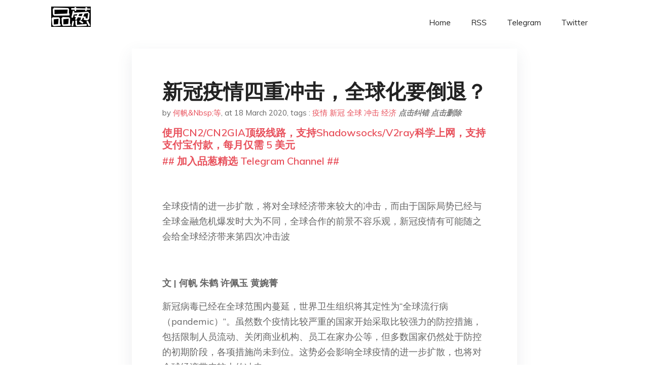

--- FILE ---
content_type: text/html; charset=utf-8
request_url: https://project-gutenberg.github.io/Pincong/post/46cc4a76261c4ff0921076402ca96ac5/?utm_source=see_also&utm_medium=hertz%25E7%2594%25B3%25E8%25AF%25B7%25E7%25A0%25B4%25E4%25BA%25A7%25E7%2596%25AB%25E6%2583%2585%25E5%25AF%25B9%25E5%25AE%259E%25E4%25BD%2593%25E7%25BB%258F%25E6%25B5%258E%25E5%2586%25B2%25E5%2587%25BB%25E5%258A%25A0%25E5%2589%25A7
body_size: 12316
content:
<!doctype html><html lang=zh-cn><head><meta charset=utf-8><title>新冠疫情四重冲击，全球化要倒退？</title><meta name=viewport content="width=device-width,initial-scale=1,maximum-scale=1"><meta name=description content=" 全球疫情的进一步扩散，将对全球经济带来较大的冲击，而由于国际局势已经与全球金融危机爆发时大为不同，全球合作的前景不容乐观，新冠疫情有可能随之会给全球经济带来第四次冲击波
文 | 何帆 朱鹤 许佩玉 黄婉菁
新冠病毒已经在全球范围内蔓延，世界卫生组织将其定性为“全球流行病（pandemic）”。虽然数个疫情比较严重的国家开始采取比较强力的防控措施，包括限制人员流动、关闭商业机构、员工在家办公等，但多数国家仍然处于防控的初期阶段，各项措施尚未到位。这势必会影响全球疫情的进一步扩散，也将对全球经济带来较大的冲击。
从目前来看，新冠疫情对全球经济带来的冲击主要有三个方面：供给扰动、需求冲击和资产负债表损失。这场疫情是否会带来一场全球范围内的经济危机，仍有待观察。**但值得担忧的是，由于国际局势已经与全球金融危机爆发时大为不同，全球合作的前景不容乐观，新冠疫情有可能随之会给全球经济带来第四次冲击波：全球化退潮。**面对新冠疫情带来的冲击，中国应提高警惕、预作准备，备足政策空间，或能减少本次疫情给中国经济带来的负面影响。
中国是首先爆发新冠疫情的国家，受此影响，各个行业的生产一度停滞。考虑到中国已经是全球第二大经济体，特别是中国经济与全球供应链的融合程度较高，这将给全球经济带来较大的供给冲击。
**如何测算新冠疫情对全球供应链带来的供给冲击呢？一种直接的研究方法是利用国际投入产出表数据库来测算中国对全球经济的影响。**从表面上看，这种方法最为直接、也最为系统，理应得出较为明确可信的结论，但在现实中，运用投出产出表方法可能会遇到各种困难。一是投入产出表中的数据并非实际的统计数据，在计算的过程中需要根据底层的投入产出模型进行大量的估算和推算，在这一过程中会存在大量的估算偏差。跨国投入产出表更是会面临这个问题，各国的统计标准差异会进一步放大投入产出表的误差。二是投入产出表是通过一组联立方程组找到的一种线性机制，而实际的经济机制大多是非线性的，且有大量的正反馈和负反馈效应。三是测算冲击水平的关键在于确定原始冲击的量级，但目前对原始冲击的评估信息是严重不足的。换言之，如果我们没办法相对准确的测度中国受到的冲击量级，我们也没办法估算对全球经济的冲击，而只能利用不同的情景假设。事实上，这正是为什么我们现在看到的各种测算疫情对全球经济影响的模型，大都只能停留在情景分析的层面。
我们试图从另一个角度，更为直接地测度新冠疫情对全球供应链带来的供给冲击。我们的研究思路是：通过原始而真实的国际贸易数据，找出那些更容易受到中国冲击的国家。这些国家进口了更多的中国产品，尤其是中间产品。进口中间品的目的是进入国内的生产环节，显然对该国生产的影响更为直接。找到了这些更容易受到冲击的国家之后，我们就可以根据这些国家的分布和规模，判断新冠疫情对全球供应链带来的供给冲击。
我们计算了世界各国中间品进口额占总进口额的比重、从中国进口的中间品占其全部中间品进口的比重以及各国贸易总额占GDP的比重。如果一国的前两个指标比较高，则说明该国对中国的中间品进口有较高的依赖度。在此基础上，若该国同时拥有较高的对外贸易依存度，则说明该国的整体经济对中国进口的依赖程度更高，进而表明该国在此次新冠疫情中会受到较大冲击。
如图所示，对国际贸易依赖程度更高、与国际供应链联系更强、且从中国进口中间品较多的国家大多都是发展中国家，几乎没有发达经济体。当然，在部分产业中有些发达国家和中国在生产和消费环节的联系非常紧密，如电子产业中以中日韩为核心形成了东亚生产体系，汽车产业中德国对中国的终端需求依赖度较高。
这种供给冲击会持续多久呢？虽然当前中国企业尚未完全复工复产，但从目前的进度来看，中国企业恢复到正常生产状态只是时间问题。供给冲击虽然来得最早，但也会最早消退。同时，值得指出的是，当前的全球供应链依然是围绕发达经济体展开的分工体系，而中国在全球供应链中的独特地位是其它新兴经济体无法替代的，因此，只要全球供应链没有出现系统性的危机，就没理由认为这种供给冲击会带来持续的影响。
然而，随着中国企业逐渐恢复到正常的生产状态，新的问题又会浮出水面。之前大家以为要加班生产的出口订单，都还在吗？
**当前全球市场担心的问题早已不再是中国能否复工，而是新冠疫情对总需求的冲击。**随着新冠疫情在全球范围内的扩散，各国政府被迫采取各种防疫措施，也引发了金融市场的担忧。全球多个股票市场连续暴跌。就连习惯于高估全球经济增速的IMF也表示，2020年全球经济会比2019年更差。
目前来看，对总需求冲击的判断比较困难，市场预期也比较混乱，主要原因在于全球各国的防疫抗疫理念有很大的差异，而且所采取的措施仍在不断变化。不同的防疫抗疫对策，带来对需求的冲击也会不同。
如果根据严格的程度，对各国防疫抗疫的对策做一个光谱，则中国在光谱的一个极端，美国的初期反应在另一个极端。由于有2003年SARS疫情的前车之鉴，所以中国从一开始就采取了包括封城、停产停课在内的严厉措施，这种抗疫模式能够较好地控制疫情，但由于抑制消费、限制人员流动，对需求带来的扰动也更大。韩国采取的对策和中国较为相近，效果也大体类似。反之，如果采取更为放任的对策，看似对经济的扰动更小，但疫情的扩散会更迅猛，后期需要用更多的补救措施，目前的意大利和伊朗就是这种情况。
许多国家最初的态度更接近美国而非中国，但从现有趋势看，越来越多的政府开始改变立场并朝着中国的方向移动，甚至美国政府也采取了更为严厉的应对措施。这意味着接下来防疫抗疫措施对总需求的抑制效应会越来越强。**发达国家大多以第三产业为主，消费占GDP的比重更高，**因此限制人员流动和关闭公共区域会对本国经济造成更大的冲击。对新兴经济体而言，发达国家需求下降意味着外需下降，国内经济压力自然增加。
随着疫情的发展，对需求影响更大的一个因素是各国对传染病的防控能力。发达国家已建立起相对完善的公共卫生医疗服务体系，拥有强大的基层医疗服务能力，其医疗体系的韧性和效率明显高于发展中国家。一旦这些国家开始意识到疫情的严重性，并全力启动传染病的防控体系，控制新冠疫情并不是一件困难的事情。而且，这些地区尚未出现集中爆发的情况，要比中国在疫情初期面临的治疗压力更小一些。
**真正可能出现重大问题的是医疗卫生条件相对落后的发展中国家。**我们利用世界卫生组织公布的全民健康覆盖指数（Universal health coverage index，简称UHC指数）来衡量各国的基础医疗能力。该指数的构建涉及多个方面，且受限于部分国家相关数据的可得性和真实性，并不能直接比较各国医疗水平。不过，相对于发达经济体，该指数更适合于衡量发展中国家，特别是欠发达国家的基础医疗状况。我们结合UHC指数和各国的贸易状况，综合评估各国面对的疫情风险敞口。
根据世界卫生组织提供的数据，中国的UHC指数大概是79。如果以此做为界定防控能力的分界点，那么除中国以外，所有UHC值不超过79的国家的贸易规模总和占全球贸易总额的比重约30%，这些国家在中国出口总额的比重大约是35%。也就是说，中国的外需中有三分之一左右的国家或许没有足够的能力来妥善应对疫情。这些国家一旦出现问题，会让中国的外需变得更加疲弱。
新冠疫情除了会给供需造成冲击，还会给资产负债表造成影响，这种影响是相对隐性的。新冠疫情可以通过两种机制直接影响到社会各部门的资产负债表。一是防控疫情会带来一定程度的经济停滞，各部门在短期内会因此承担相应的流动性损失，这会直接体现在资产端流动资产的额外消耗。二是金融市场在恐慌情绪下出现抛售行为，并导致资产价格快速下跌，这会让各部门相应的金融资产价值缩水，减少资产价值。
第一种机制下，各部门承担是流动性损失，而非实际损失。后期可以逐渐用新增的流动性弥补这部分缺口。这一点在中国体现的比较明确。为了防控疫情，中国经济的生产、流通和消费环节暂时停滞。在这期间，多数经济主体没有创造任何经济价值，或者说没有创造GDP。我们用生产法粗略匡算，由于完全停工和效率损失，2-4月期间大约会损失掉25-30天，共计8万亿元。
其中，部分上中游工业企业受到影响较小，这些工业企业在第二产业中的占比大约是30%。部分服务业没有受影响，比如金融业和网上消费，这些企业大概可以占到第三产业的50%。再结合第二产业和第三产业在GDP中的占比，最终得出疫情带来的流动性缺口大概有4-5万亿元。这些不是实际利润损失，而是现金流损失。部分企业实际上是在用自己的现金流去补充其他部门的现金流，或者说是用资产负债表的变动去补偿现金流量表。
受疫情影响，政府的税收及其他收入会减少，银行也会遭受一定的利息损失，但主要承担这部分流动性缺口的还是企业和居民两个部门。对居民部门来说，不可能通过增加负债来弥补现金流缺口，只能消耗储蓄。企业部门可以消耗当前的流动资金，或者从金融部门获得短期贷款。无论何种方法，两部门的杠杆率短期内都会被迫增加。
根据2019年的数据推算，居民和企业两个部门每月净现金流增量约5000亿-6000亿元，这就意味居民和企业部门要完成资产负债表的修复至少需要6-8月的时间，也就是持续到2020年三季度。在此期间，居民的耐用品消费和企业的固定资产投资都会受到直接的影响。
对于发达经济体来说，近期金融市场剧烈调整导致的资产价值缩水会直接冲击到各部门的资产负债表。美国的401K计划将居民部门的养老金与金融市场直接联系在一起，金融市场暴跌或许会让居民部门养老金账户缩水，进而影响到当期和未来的消费支出。这对美国经济会造成直接冲击。目前这部分影响的量级不易估算，因为事情尚在发展，但只要金融市场不能在短时间内恢复平静并回归过去的水平，实体部门的资产负债表就会受损，就需要花时间来修复。
**无论何种机制造成的资产负债表损失，最终都指向一点，即在失去了居民和企业两个部门的支出动力之后，能够弥补需求缺口，稳住总需求的力量只剩下政府部门。**从经济周期看，新冠疫情打断了2019年底呈现出的全球经济弱复苏进程。如果此时政府部门不能填补这部分需求缺口，推动经济复苏，那就意味着经济在底部的时间被迫延长了。这将是实体经济最难熬的阶段。
新冠疫情是全球所有国家共同面临的问题。2020年3月12日，G20第二次协调人会议发表了《二十国集团协调人关于新冠肺炎的声明》，一致同意将使用所有可行的政策工具，包括适当的财政和货币措施，应对新冠疫情的挑战。虽然这传递出了积极的信号，但全球经济合作的处境已经和十年前全球金融危机爆发之时大不一样，新冠疫情可能不仅无法促进各国之间的协作，反而会加剧全球化的退潮。
**加强全球经济合作，需要几个关键因素：领导者、多边合作的平台和国内的政治支持。**在20世纪90年代直至全球金融危机爆发，推动全球经济合作的领导者是美国，美国试图通过全球经济合作推广其支持的规则和制度；推动全球经济合作的平台既有传统的布雷顿森林体系机构，也有新兴的G20峰会，还有各种专业性的多边组织；推动全球经济合作的国内政治力量包括在全球化中获益最多的跨国公司，而普通民众也在一定程度上享受了经济快速增长的好处，对全球化总体持正面态度。
全球金融危机爆发之后，贸易保护主义抬头、地缘政治冲突不断加剧、民粹主义的影响力越来越大，这都冲击了全球合作的基础。**特朗普当选美国总统之后，美国数次挑战国际秩序传统，引发了国际社会的广泛争议。美国已经没有能力、也没有意愿支持多边合作。**传统的布雷顿森林体系迟迟无法推进改革，其合法性大打折扣，而新兴的G20平台则面临着被边缘化的尴尬局面。西方国家国内经济社会问题丛生，收入不平等程度日益加剧，进一步导致其国内政治力量的极化和对立。在经济稳定增长时期，人们会更加乐观，也更宽容开放，但在经济相对低迷时候，人们会变得更加悲观，也会更加排外封闭。激进全球化的民意基础不复存在。
包括新冠肺炎在内的新兴传染病，也是全球化的一个副产品。在全球化的背景之下，人口和货物的流动性不断提高，这也使得疾病的传染速度更快、范围更广。在缺乏更好对策的情况下，隔离是防范疫情的无奈选择。**可以预见的是，即使疫情消失，各国也会在对人口和货物的跨境流通方面施加更为严格的管制。在面对疫情的挑战时，各国由于采取的对策不同，也有可能出现互相指责、互相防范的情况。**疾病的传播，也很容易伴随着对特定人群的“污名化”，导致更多的歧视和排斥。在这种情况下，新冠疫情可能会成为继全球金融危机、贸易保护主义、地缘政治冲突之后的对全球化的又一次冲击，全球化退潮的速度会进一步加快，从历史的长视角来看，这是一次全球化黄金时代的“结束的开始”（thebeginningoftheend）。
（作者何帆为上海交通大学安泰经济与管理学院教授，熵一资本首席经济学家，朱鹤、许佩玉、黄婉菁任职于熵一资本全球宏观研究院；编辑：苏琦）
▲**点击图片查看更多疫情报道**
责编 | 蒋丽 lijiang@caijing.com.cn
本文为《财经》杂志原创文章，未经授权不得转载或建立镜像。如需转载，请在文末留言申请并获取授权。 "><meta name=generator content="Hugo 0.100.2"><link rel=stylesheet href=../../plugins/bootstrap/bootstrap.min.css><link rel=stylesheet href=../../plugins/themify-icons/themify-icons.css><link rel=stylesheet href=https://project-gutenberg.github.io/Pincong/scss/style.min.css media=screen><link rel="shortcut icon" href=https://project-gutenberg.github.io/Pincong/images/favicon.png type=image/x-icon><link rel=icon href=https://project-gutenberg.github.io/Pincong/images/favicon.png type=image/x-icon><meta name=twitter:card content="summary_large_image"><meta name=og:title content=" 新冠疫情四重冲击，全球化要倒退？ "><meta name=og:description content=" 全球疫情的进一步扩散，将对全球经济带来较大的冲击，而由于国际局势已经与全球金融危机爆发时大为不同，全球合作的前景不容乐观，新冠疫情有可能随之会给全球经济带来第四次冲击波
文 | 何帆 朱鹤 许佩玉 黄婉菁
新冠病毒已经在全球范围内蔓延，世界卫生组织将其定性为“全球流行病（pandemic）”。虽然数个疫情比较严重的国家开始采取比较强力的防控措施，包括限制人员流动、关闭商业机构、员工在家办公等，但多数国家仍然处于防控的初期阶段，各项措施尚未到位。这势必会影响全球疫情的进一步扩散，也将对全球经济带来较大的冲击。
从目前来看，新冠疫情对全球经济带来的冲击主要有三个方面：供给扰动、需求冲击和资产负债表损失。这场疫情是否会带来一场全球范围内的经济危机，仍有待观察。**但值得担忧的是，由于国际局势已经与全球金融危机爆发时大为不同，全球合作的前景不容乐观，新冠疫情有可能随之会给全球经济带来第四次冲击波：全球化退潮。**面对新冠疫情带来的冲击，中国应提高警惕、预作准备，备足政策空间，或能减少本次疫情给中国经济带来的负面影响。
中国是首先爆发新冠疫情的国家，受此影响，各个行业的生产一度停滞。考虑到中国已经是全球第二大经济体，特别是中国经济与全球供应链的融合程度较高，这将给全球经济带来较大的供给冲击。
**如何测算新冠疫情对全球供应链带来的供给冲击呢？一种直接的研究方法是利用国际投入产出表数据库来测算中国对全球经济的影响。**从表面上看，这种方法最为直接、也最为系统，理应得出较为明确可信的结论，但在现实中，运用投出产出表方法可能会遇到各种困难。一是投入产出表中的数据并非实际的统计数据，在计算的过程中需要根据底层的投入产出模型进行大量的估算和推算，在这一过程中会存在大量的估算偏差。跨国投入产出表更是会面临这个问题，各国的统计标准差异会进一步放大投入产出表的误差。二是投入产出表是通过一组联立方程组找到的一种线性机制，而实际的经济机制大多是非线性的，且有大量的正反馈和负反馈效应。三是测算冲击水平的关键在于确定原始冲击的量级，但目前对原始冲击的评估信息是严重不足的。换言之，如果我们没办法相对准确的测度中国受到的冲击量级，我们也没办法估算对全球经济的冲击，而只能利用不同的情景假设。事实上，这正是为什么我们现在看到的各种测算疫情对全球经济影响的模型，大都只能停留在情景分析的层面。
我们试图从另一个角度，更为直接地测度新冠疫情对全球供应链带来的供给冲击。我们的研究思路是：通过原始而真实的国际贸易数据，找出那些更容易受到中国冲击的国家。这些国家进口了更多的中国产品，尤其是中间产品。进口中间品的目的是进入国内的生产环节，显然对该国生产的影响更为直接。找到了这些更容易受到冲击的国家之后，我们就可以根据这些国家的分布和规模，判断新冠疫情对全球供应链带来的供给冲击。
我们计算了世界各国中间品进口额占总进口额的比重、从中国进口的中间品占其全部中间品进口的比重以及各国贸易总额占GDP的比重。如果一国的前两个指标比较高，则说明该国对中国的中间品进口有较高的依赖度。在此基础上，若该国同时拥有较高的对外贸易依存度，则说明该国的整体经济对中国进口的依赖程度更高，进而表明该国在此次新冠疫情中会受到较大冲击。
如图所示，对国际贸易依赖程度更高、与国际供应链联系更强、且从中国进口中间品较多的国家大多都是发展中国家，几乎没有发达经济体。当然，在部分产业中有些发达国家和中国在生产和消费环节的联系非常紧密，如电子产业中以中日韩为核心形成了东亚生产体系，汽车产业中德国对中国的终端需求依赖度较高。
这种供给冲击会持续多久呢？虽然当前中国企业尚未完全复工复产，但从目前的进度来看，中国企业恢复到正常生产状态只是时间问题。供给冲击虽然来得最早，但也会最早消退。同时，值得指出的是，当前的全球供应链依然是围绕发达经济体展开的分工体系，而中国在全球供应链中的独特地位是其它新兴经济体无法替代的，因此，只要全球供应链没有出现系统性的危机，就没理由认为这种供给冲击会带来持续的影响。
然而，随着中国企业逐渐恢复到正常的生产状态，新的问题又会浮出水面。之前大家以为要加班生产的出口订单，都还在吗？
**当前全球市场担心的问题早已不再是中国能否复工，而是新冠疫情对总需求的冲击。**随着新冠疫情在全球范围内的扩散，各国政府被迫采取各种防疫措施，也引发了金融市场的担忧。全球多个股票市场连续暴跌。就连习惯于高估全球经济增速的IMF也表示，2020年全球经济会比2019年更差。
目前来看，对总需求冲击的判断比较困难，市场预期也比较混乱，主要原因在于全球各国的防疫抗疫理念有很大的差异，而且所采取的措施仍在不断变化。不同的防疫抗疫对策，带来对需求的冲击也会不同。
如果根据严格的程度，对各国防疫抗疫的对策做一个光谱，则中国在光谱的一个极端，美国的初期反应在另一个极端。由于有2003年SARS疫情的前车之鉴，所以中国从一开始就采取了包括封城、停产停课在内的严厉措施，这种抗疫模式能够较好地控制疫情，但由于抑制消费、限制人员流动，对需求带来的扰动也更大。韩国采取的对策和中国较为相近，效果也大体类似。反之，如果采取更为放任的对策，看似对经济的扰动更小，但疫情的扩散会更迅猛，后期需要用更多的补救措施，目前的意大利和伊朗就是这种情况。
许多国家最初的态度更接近美国而非中国，但从现有趋势看，越来越多的政府开始改变立场并朝着中国的方向移动，甚至美国政府也采取了更为严厉的应对措施。这意味着接下来防疫抗疫措施对总需求的抑制效应会越来越强。**发达国家大多以第三产业为主，消费占GDP的比重更高，**因此限制人员流动和关闭公共区域会对本国经济造成更大的冲击。对新兴经济体而言，发达国家需求下降意味着外需下降，国内经济压力自然增加。
随着疫情的发展，对需求影响更大的一个因素是各国对传染病的防控能力。发达国家已建立起相对完善的公共卫生医疗服务体系，拥有强大的基层医疗服务能力，其医疗体系的韧性和效率明显高于发展中国家。一旦这些国家开始意识到疫情的严重性，并全力启动传染病的防控体系，控制新冠疫情并不是一件困难的事情。而且，这些地区尚未出现集中爆发的情况，要比中国在疫情初期面临的治疗压力更小一些。
**真正可能出现重大问题的是医疗卫生条件相对落后的发展中国家。**我们利用世界卫生组织公布的全民健康覆盖指数（Universal health coverage index，简称UHC指数）来衡量各国的基础医疗能力。该指数的构建涉及多个方面，且受限于部分国家相关数据的可得性和真实性，并不能直接比较各国医疗水平。不过，相对于发达经济体，该指数更适合于衡量发展中国家，特别是欠发达国家的基础医疗状况。我们结合UHC指数和各国的贸易状况，综合评估各国面对的疫情风险敞口。
根据世界卫生组织提供的数据，中国的UHC指数大概是79。如果以此做为界定防控能力的分界点，那么除中国以外，所有UHC值不超过79的国家的贸易规模总和占全球贸易总额的比重约30%，这些国家在中国出口总额的比重大约是35%。也就是说，中国的外需中有三分之一左右的国家或许没有足够的能力来妥善应对疫情。这些国家一旦出现问题，会让中国的外需变得更加疲弱。
新冠疫情除了会给供需造成冲击，还会给资产负债表造成影响，这种影响是相对隐性的。新冠疫情可以通过两种机制直接影响到社会各部门的资产负债表。一是防控疫情会带来一定程度的经济停滞，各部门在短期内会因此承担相应的流动性损失，这会直接体现在资产端流动资产的额外消耗。二是金融市场在恐慌情绪下出现抛售行为，并导致资产价格快速下跌，这会让各部门相应的金融资产价值缩水，减少资产价值。
第一种机制下，各部门承担是流动性损失，而非实际损失。后期可以逐渐用新增的流动性弥补这部分缺口。这一点在中国体现的比较明确。为了防控疫情，中国经济的生产、流通和消费环节暂时停滞。在这期间，多数经济主体没有创造任何经济价值，或者说没有创造GDP。我们用生产法粗略匡算，由于完全停工和效率损失，2-4月期间大约会损失掉25-30天，共计8万亿元。
其中，部分上中游工业企业受到影响较小，这些工业企业在第二产业中的占比大约是30%。部分服务业没有受影响，比如金融业和网上消费，这些企业大概可以占到第三产业的50%。再结合第二产业和第三产业在GDP中的占比，最终得出疫情带来的流动性缺口大概有4-5万亿元。这些不是实际利润损失，而是现金流损失。部分企业实际上是在用自己的现金流去补充其他部门的现金流，或者说是用资产负债表的变动去补偿现金流量表。
受疫情影响，政府的税收及其他收入会减少，银行也会遭受一定的利息损失，但主要承担这部分流动性缺口的还是企业和居民两个部门。对居民部门来说，不可能通过增加负债来弥补现金流缺口，只能消耗储蓄。企业部门可以消耗当前的流动资金，或者从金融部门获得短期贷款。无论何种方法，两部门的杠杆率短期内都会被迫增加。
根据2019年的数据推算，居民和企业两个部门每月净现金流增量约5000亿-6000亿元，这就意味居民和企业部门要完成资产负债表的修复至少需要6-8月的时间，也就是持续到2020年三季度。在此期间，居民的耐用品消费和企业的固定资产投资都会受到直接的影响。
对于发达经济体来说，近期金融市场剧烈调整导致的资产价值缩水会直接冲击到各部门的资产负债表。美国的401K计划将居民部门的养老金与金融市场直接联系在一起，金融市场暴跌或许会让居民部门养老金账户缩水，进而影响到当期和未来的消费支出。这对美国经济会造成直接冲击。目前这部分影响的量级不易估算，因为事情尚在发展，但只要金融市场不能在短时间内恢复平静并回归过去的水平，实体部门的资产负债表就会受损，就需要花时间来修复。
**无论何种机制造成的资产负债表损失，最终都指向一点，即在失去了居民和企业两个部门的支出动力之后，能够弥补需求缺口，稳住总需求的力量只剩下政府部门。**从经济周期看，新冠疫情打断了2019年底呈现出的全球经济弱复苏进程。如果此时政府部门不能填补这部分需求缺口，推动经济复苏，那就意味着经济在底部的时间被迫延长了。这将是实体经济最难熬的阶段。
新冠疫情是全球所有国家共同面临的问题。2020年3月12日，G20第二次协调人会议发表了《二十国集团协调人关于新冠肺炎的声明》，一致同意将使用所有可行的政策工具，包括适当的财政和货币措施，应对新冠疫情的挑战。虽然这传递出了积极的信号，但全球经济合作的处境已经和十年前全球金融危机爆发之时大不一样，新冠疫情可能不仅无法促进各国之间的协作，反而会加剧全球化的退潮。
**加强全球经济合作，需要几个关键因素：领导者、多边合作的平台和国内的政治支持。**在20世纪90年代直至全球金融危机爆发，推动全球经济合作的领导者是美国，美国试图通过全球经济合作推广其支持的规则和制度；推动全球经济合作的平台既有传统的布雷顿森林体系机构，也有新兴的G20峰会，还有各种专业性的多边组织；推动全球经济合作的国内政治力量包括在全球化中获益最多的跨国公司，而普通民众也在一定程度上享受了经济快速增长的好处，对全球化总体持正面态度。
全球金融危机爆发之后，贸易保护主义抬头、地缘政治冲突不断加剧、民粹主义的影响力越来越大，这都冲击了全球合作的基础。**特朗普当选美国总统之后，美国数次挑战国际秩序传统，引发了国际社会的广泛争议。美国已经没有能力、也没有意愿支持多边合作。**传统的布雷顿森林体系迟迟无法推进改革，其合法性大打折扣，而新兴的G20平台则面临着被边缘化的尴尬局面。西方国家国内经济社会问题丛生，收入不平等程度日益加剧，进一步导致其国内政治力量的极化和对立。在经济稳定增长时期，人们会更加乐观，也更宽容开放，但在经济相对低迷时候，人们会变得更加悲观，也会更加排外封闭。激进全球化的民意基础不复存在。
包括新冠肺炎在内的新兴传染病，也是全球化的一个副产品。在全球化的背景之下，人口和货物的流动性不断提高，这也使得疾病的传染速度更快、范围更广。在缺乏更好对策的情况下，隔离是防范疫情的无奈选择。**可以预见的是，即使疫情消失，各国也会在对人口和货物的跨境流通方面施加更为严格的管制。在面对疫情的挑战时，各国由于采取的对策不同，也有可能出现互相指责、互相防范的情况。**疾病的传播，也很容易伴随着对特定人群的“污名化”，导致更多的歧视和排斥。在这种情况下，新冠疫情可能会成为继全球金融危机、贸易保护主义、地缘政治冲突之后的对全球化的又一次冲击，全球化退潮的速度会进一步加快，从历史的长视角来看，这是一次全球化黄金时代的“结束的开始”（thebeginningoftheend）。
（作者何帆为上海交通大学安泰经济与管理学院教授，熵一资本首席经济学家，朱鹤、许佩玉、黄婉菁任职于熵一资本全球宏观研究院；编辑：苏琦）
▲**点击图片查看更多疫情报道**
责编 | 蒋丽 lijiang@caijing.com.cn
本文为《财经》杂志原创文章，未经授权不得转载或建立镜像。如需转载，请在文末留言申请并获取授权。 "><meta name=og:image content="https://project-gutenberg.github.io/Pincong//images/card/70.jpg"><script data-ad-client=ca-pub-6074407261372769 async src=https://pagead2.googlesyndication.com/pagead/js/adsbygoogle.js></script>
<script async src="https://www.googletagmanager.com/gtag/js?id=G-06HJ1E5XNH"></script>
<script>window.dataLayer=window.dataLayer||[];function gtag(){dataLayer.push(arguments)}gtag('js',new Date),gtag('config','G-06HJ1E5XNH')</script></head><body><header class="fixed-top navigation"><div class=container><nav class="navbar navbar-expand-lg navbar-light bg-transparent"><a class=navbar-brand href=https://project-gutenberg.github.io/Pincong/><img class=img-fluid src=https://project-gutenberg.github.io/Pincong//images/logo.png alt=品葱*精选></a>
<button class="navbar-toggler border-0" type=button data-toggle=collapse data-target=#navigation>
<i class="ti-menu h3"></i></button><div class="collapse navbar-collapse text-center" id=navigation><ul class="navbar-nav ml-auto"><li class=nav-item><a class=nav-link href=https://project-gutenberg.github.io/Pincong/>Home</a></li><li class=nav-item><a class=nav-link href=https://project-gutenberg.github.io/Pincong/post/index.xml>RSS</a></li><li class=nav-item><a class=nav-link href=https://bit.ly/2HrxEi0>Telegram</a></li><li class=nav-item><a class=nav-link href=https://twitter.com/speechfree3>Twitter</a></li></ul></div></nav></div></header><div class="py-5 d-none d-lg-block"></div><section class=main-content><div class=container><div class=row><div class="col-lg-8 mx-auto block shadow mb-5"><h2>新冠疫情四重冲击，全球化要倒退？</h2><div class=mb-3><span>by <a href=https://project-gutenberg.github.io/Pincong/author/%e4%bd%95%e5%b8%86nbsp%e7%ad%89>何帆&amp;Nbsp;等</a></span>,
<span>at 18 March 2020</span>, tags :
<a href=https://project-gutenberg.github.io/Pincong/tags/%e7%96%ab%e6%83%85>疫情</a>
<a href=https://project-gutenberg.github.io/Pincong/tags/%e6%96%b0%e5%86%a0>新冠</a>
<a href=https://project-gutenberg.github.io/Pincong/tags/%e5%85%a8%e7%90%83>全球</a>
<a href=https://project-gutenberg.github.io/Pincong/tags/%e5%86%b2%e5%87%bb>冲击</a>
<a href=https://project-gutenberg.github.io/Pincong/tags/%e7%bb%8f%e6%b5%8e>经济</a>
<a href=https://github.com/Project-Gutenberg/Pincong-data/edit/master/site/content/post/46cc4a76261c4ff0921076402ca96ac5.md style=color:gray><strong><i>点击纠错</i></strong></a>
<i></i><a href=https://github.com/Project-Gutenberg/Pincong-data/delete/master/site/content/post/46cc4a76261c4ff0921076402ca96ac5.md style=color:gray><strong><i>点击删除</i></strong></a></div><h5><a href=https://bit.ly/justmysock>使用CN2/CN2GIA顶级线路，支持Shadowsocks/V2ray科学上网，支持支付宝付款，每月仅需 5 美元</a></h5><h5><a href=https://bit.ly/2HrxEi0>## 加入品葱精选 Telegram Channel ##</a></h5><p></p><p><img src="https://images.weserv.nl/?url=https%3A//mmbiz.qpic.cn/mmbiz_gif/ia1nxOhDj7ATLLyQibBg0j84iammJvD6rJp6eaCp56o3B7Y30PoXFefxCesWTRQ0KynVx6tj7DZSOFQeRIUy5QTtg/640%3Fwx_fmt%3Dgif" alt></p><p>全球疫情的进一步扩散，将对全球经济带来较大的冲击，而由于国际局势已经与全球金融危机爆发时大为不同，全球合作的前景不容乐观，新冠疫情有可能随之会给全球经济带来第四次冲击波</p><p><img src="https://images.weserv.nl/?url=https%3A//mmbiz.qpic.cn/mmbiz_jpg/ia1nxOhDj7ATaibrhrbneO8f07iaaQ7UKiae8l2Bss6tvXRPeibDiaqib2Bp8aeR3pd9PCgNlP6rpibOghM6Y7gDOmQOFw/640%3Fwx_fmt%3Djpeg" alt></p><p><strong>文 | 何帆 朱鹤 许佩玉 黄婉菁</strong></p><p>新冠病毒已经在全球范围内蔓延，世界卫生组织将其定性为“全球流行病（pandemic）”。虽然数个疫情比较严重的国家开始采取比较强力的防控措施，包括限制人员流动、关闭商业机构、员工在家办公等，但多数国家仍然处于防控的初期阶段，各项措施尚未到位。这势必会影响全球疫情的进一步扩散，也将对全球经济带来较大的冲击。</p><p>从目前来看，新冠疫情对全球经济带来的冲击主要有三个方面：供给扰动、需求冲击和资产负债表损失。这场疫情是否会带来一场全球范围内的经济危机，仍有待观察。**但值得担忧的是，由于国际局势已经与全球金融危机爆发时大为不同，全球合作的前景不容乐观，新冠疫情有可能随之会给全球经济带来第四次冲击波：全球化退潮。**面对新冠疫情带来的冲击，中国应提高警惕、预作准备，备足政策空间，或能减少本次疫情给中国经济带来的负面影响。</p><p>中国是首先爆发新冠疫情的国家，受此影响，各个行业的生产一度停滞。考虑到中国已经是全球第二大经济体，特别是中国经济与全球供应链的融合程度较高，这将给全球经济带来较大的供给冲击。</p><p>**如何测算新冠疫情对全球供应链带来的供给冲击呢？一种直接的研究方法是利用国际投入产出表数据库来测算中国对全球经济的影响。**从表面上看，这种方法最为直接、也最为系统，理应得出较为明确可信的结论，但在现实中，运用投出产出表方法可能会遇到各种困难。一是投入产出表中的数据并非实际的统计数据，在计算的过程中需要根据底层的投入产出模型进行大量的估算和推算，在这一过程中会存在大量的估算偏差。跨国投入产出表更是会面临这个问题，各国的统计标准差异会进一步放大投入产出表的误差。二是投入产出表是通过一组联立方程组找到的一种线性机制，而实际的经济机制大多是非线性的，且有大量的正反馈和负反馈效应。三是测算冲击水平的关键在于确定原始冲击的量级，但目前对原始冲击的评估信息是严重不足的。换言之，如果我们没办法相对准确的测度中国受到的冲击量级，我们也没办法估算对全球经济的冲击，而只能利用不同的情景假设。事实上，这正是为什么我们现在看到的各种测算疫情对全球经济影响的模型，大都只能停留在情景分析的层面。</p><p>我们试图从另一个角度，更为直接地测度新冠疫情对全球供应链带来的供给冲击。我们的研究思路是：<strong>通过原始而真实的国际贸易数据，找出那些更容易受到中国冲击的国家。这些国家进口了更多的中国产品，尤其是中间产品。进口中间品的目的是进入国内的生产环节，显然对该国生产的影响更为直接。找到了这些更容易受到冲击的国家之后，我们就可以根据这些国家的分布和规模，判断新冠疫情对全球供应链带来的供给冲击。</strong></p><p>我们计算了世界各国中间品进口额占总进口额的比重、从中国进口的中间品占其全部中间品进口的比重以及各国贸易总额占GDP的比重。如果一国的前两个指标比较高，则说明该国对中国的中间品进口有较高的依赖度。在此基础上，若该国同时拥有较高的对外贸易依存度，则说明该国的整体经济对中国进口的依赖程度更高，进而表明该国在此次新冠疫情中会受到较大冲击。</p><p>如图所示，对国际贸易依赖程度更高、与国际供应链联系更强、且从中国进口中间品较多的国家大多都是发展中国家，几乎没有发达经济体。当然，在部分产业中有些发达国家和中国在生产和消费环节的联系非常紧密，如电子产业中以中日韩为核心形成了东亚生产体系，汽车产业中德国对中国的终端需求依赖度较高。</p><p><img src="https://images.weserv.nl/?url=https%3A//mmbiz.qpic.cn/mmbiz_jpg/ia1nxOhDj7ATaibrhrbneO8f07iaaQ7UKiaeZahrqwldJPpmib3WUBlKWG14pp4GECE70pAfSlpPpfon74EeD8o1zfw/640%3Fwx_fmt%3Djpeg" alt><img src="https://images.weserv.nl/?url=https%3A//mmbiz.qpic.cn/mmbiz_jpg/ia1nxOhDj7ATaibrhrbneO8f07iaaQ7UKiaeupOOoepQ5GOfyZBicqZdzF9Zp5sKrXF99r2L6kCUMq7ZibJh5BBekXSg/640%3Fwx_fmt%3Djpeg" alt></p><p>这种供给冲击会持续多久呢？虽然当前中国企业尚未完全复工复产，但从目前的进度来看，中国企业恢复到正常生产状态只是时间问题。供给冲击虽然来得最早，但也会最早消退。同时，值得指出的是，<strong>当前的全球供应链依然是围绕发达经济体展开的分工体系，而中国在全球供应链中的独特地位是其它新兴经济体无法替代的，因此，只要全球供应链没有出现系统性的危机，就没理由认为这种供给冲击会带来持续的影响。</strong></p><p>然而，随着中国企业逐渐恢复到正常的生产状态，新的问题又会浮出水面。之前大家以为要加班生产的出口订单，都还在吗？</p><p>**当前全球市场担心的问题早已不再是中国能否复工，而是新冠疫情对总需求的冲击。**随着新冠疫情在全球范围内的扩散，各国政府被迫采取各种防疫措施，也引发了金融市场的担忧。全球多个股票市场连续暴跌。就连习惯于高估全球经济增速的IMF也表示，2020年全球经济会比2019年更差。</p><p><strong>目前来看，对总需求冲击的判断比较困难，市场预期也比较混乱，主要原因在于全球各国的防疫抗疫理念有很大的差异，而且所采取的措施仍在不断变化。不同的防疫抗疫对策，带来对需求的冲击也会不同。</strong></p><p>如果根据严格的程度，对各国防疫抗疫的对策做一个光谱，则中国在光谱的一个极端，美国的初期反应在另一个极端。由于有2003年SARS疫情的前车之鉴，所以中国从一开始就采取了包括封城、停产停课在内的严厉措施，这种抗疫模式能够较好地控制疫情，但由于抑制消费、限制人员流动，对需求带来的扰动也更大。韩国采取的对策和中国较为相近，效果也大体类似。反之，如果采取更为放任的对策，看似对经济的扰动更小，但疫情的扩散会更迅猛，后期需要用更多的补救措施，目前的意大利和伊朗就是这种情况。</p><p>许多国家最初的态度更接近美国而非中国，但从现有趋势看，越来越多的政府开始改变立场并朝着中国的方向移动，甚至美国政府也采取了更为严厉的应对措施。这意味着接下来防疫抗疫措施对总需求的抑制效应会越来越强。**发达国家大多以第三产业为主，消费占GDP的比重更高，**<strong>因此限制人员流动和关闭公共区域会对本国经济造成更大的冲击。对新兴经济体而言，发达国家需求下降意味着外需下降，国内经济压力自然增加。</strong></p><p>随着疫情的发展，对需求影响更大的一个因素是各国对传染病的防控能力。发达国家已建立起相对完善的公共卫生医疗服务体系，拥有强大的基层医疗服务能力，其医疗体系的韧性和效率明显高于发展中国家。一旦这些国家开始意识到疫情的严重性，并全力启动传染病的防控体系，控制新冠疫情并不是一件困难的事情。而且，这些地区尚未出现集中爆发的情况，要比中国在疫情初期面临的治疗压力更小一些。</p><p>**真正可能出现重大问题的是医疗卫生条件相对落后的发展中国家。**我们利用世界卫生组织公布的全民健康覆盖指数（Universal health coverage index，简称UHC指数）来衡量各国的基础医疗能力。该指数的构建涉及多个方面，且受限于部分国家相关数据的可得性和真实性，并不能直接比较各国医疗水平。不过，相对于发达经济体，该指数更适合于衡量发展中国家，特别是欠发达国家的基础医疗状况。我们结合UHC指数和各国的贸易状况，综合评估各国面对的疫情风险敞口。</p><p>根据世界卫生组织提供的数据，中国的UHC指数大概是79。如果以此做为界定防控能力的分界点，那么除中国以外，所有UHC值不超过79的国家的贸易规模总和占全球贸易总额的比重约30%，这些国家在中国出口总额的比重大约是35%。也就是说，中国的外需中有三分之一左右的国家或许没有足够的能力来妥善应对疫情。这些国家一旦出现问题，会让中国的外需变得更加疲弱。</p><p>新冠疫情除了会给供需造成冲击，还会给资产负债表造成影响，这种影响是相对隐性的。<strong>新冠疫情可以通过两种机制直接影响到社会各部门的资产负债表。一是防控疫情会带来一定程度的经济停滞，各部门在短期内会因此承担相应的流动性损失，这会直接体现在资产端流动资产的额外消耗。二是金融市场在恐慌情绪下出现抛售行为，并导致资产价格快速下跌，这会让各部门相应的金融资产价值缩水，减少资产价值。</strong></p><p>第一种机制下，各部门承担是流动性损失，而非实际损失。后期可以逐渐用新增的流动性弥补这部分缺口。这一点在中国体现的比较明确。为了防控疫情，中国经济的生产、流通和消费环节暂时停滞。在这期间，多数经济主体没有创造任何经济价值，或者说没有创造GDP。我们用生产法粗略匡算，由于完全停工和效率损失，2-4月期间大约会损失掉25-30天，共计8万亿元。</p><p>其中，部分上中游工业企业受到影响较小，这些工业企业在第二产业中的占比大约是30%。部分服务业没有受影响，比如金融业和网上消费，这些企业大概可以占到第三产业的50%。再结合第二产业和第三产业在GDP中的占比，最终得出疫情带来的流动性缺口大概有4-5万亿元。这些不是实际利润损失，而是现金流损失。部分企业实际上是在用自己的现金流去补充其他部门的现金流，或者说是用资产负债表的变动去补偿现金流量表。</p><p>受疫情影响，政府的税收及其他收入会减少，银行也会遭受一定的利息损失，但主要承担这部分流动性缺口的还是企业和居民两个部门。对居民部门来说，不可能通过增加负债来弥补现金流缺口，只能消耗储蓄。企业部门可以消耗当前的流动资金，或者从金融部门获得短期贷款。无论何种方法，两部门的杠杆率短期内都会被迫增加。</p><p>根据2019年的数据推算，居民和企业两个部门每月净现金流增量约5000亿-6000亿元，这就意味居民和企业部门要完成资产负债表的修复至少需要6-8月的时间，也就是持续到2020年三季度。在此期间，居民的耐用品消费和企业的固定资产投资都会受到直接的影响。</p><p><strong>对于发达经济体来说，近期金融市场剧烈调整导致的资产价值缩水会直接冲击到各部门的资产负债表</strong>。美国的401K计划将居民部门的养老金与金融市场直接联系在一起，金融市场暴跌或许会让居民部门养老金账户缩水，进而影响到当期和未来的消费支出。这对美国经济会造成直接冲击。目前这部分影响的量级不易估算，因为事情尚在发展，但只要金融市场不能在短时间内恢复平静并回归过去的水平，实体部门的资产负债表就会受损，就需要花时间来修复。</p><p>**无论何种机制造成的资产负债表损失，最终都指向一点，即在失去了居民和企业两个部门的支出动力之后，能够弥补需求缺口，稳住总需求的力量只剩下政府部门。**从经济周期看，新冠疫情打断了2019年底呈现出的全球经济弱复苏进程。如果此时政府部门不能填补这部分需求缺口，推动经济复苏，那就意味着经济在底部的时间被迫延长了。这将是实体经济最难熬的阶段。</p><p>新冠疫情是全球所有国家共同面临的问题。2020年3月12日，G20第二次协调人会议发表了《二十国集团协调人关于新冠肺炎的声明》，一致同意将使用所有可行的政策工具，包括适当的财政和货币措施，应对新冠疫情的挑战。<strong>虽然这传递出了积极的信号，但全球经济合作的处境已经和十年前全球金融危机爆发之时大不一样，新冠疫情可能不仅无法促进各国之间的协作，反而会加剧全球化的退潮。</strong></p><p>**加强全球经济合作，需要几个关键因素：领导者、多边合作的平台和国内的政治支持。**在20世纪90年代直至全球金融危机爆发，推动全球经济合作的领导者是美国，美国试图通过全球经济合作推广其支持的规则和制度；推动全球经济合作的平台既有传统的布雷顿森林体系机构，也有新兴的G20峰会，还有各种专业性的多边组织；推动全球经济合作的国内政治力量包括在全球化中获益最多的跨国公司，而普通民众也在一定程度上享受了经济快速增长的好处，对全球化总体持正面态度。</p><p>全球金融危机爆发之后，贸易保护主义抬头、地缘政治冲突不断加剧、民粹主义的影响力越来越大，这都冲击了全球合作的基础。**特朗普当选美国总统之后，美国数次挑战国际秩序传统，引发了国际社会的广泛争议。美国已经没有能力、也没有意愿支持多边合作。**传统的布雷顿森林体系迟迟无法推进改革，其合法性大打折扣，而新兴的G20平台则面临着被边缘化的尴尬局面。西方国家国内经济社会问题丛生，收入不平等程度日益加剧，进一步导致其国内政治力量的极化和对立。在经济稳定增长时期，人们会更加乐观，也更宽容开放，但在经济相对低迷时候，人们会变得更加悲观，也会更加排外封闭。激进全球化的民意基础不复存在。</p><p>包括新冠肺炎在内的新兴传染病，也是全球化的一个副产品。在全球化的背景之下，人口和货物的流动性不断提高，这也使得疾病的传染速度更快、范围更广。在缺乏更好对策的情况下，隔离是防范疫情的无奈选择。**可以预见的是，即使疫情消失，各国也会在对人口和货物的跨境流通方面施加更为严格的管制。<strong><strong>在面对疫情的挑战时，各国由于采取的对策不同，也有可能出现互相指责、互相防范的</strong></strong>情况。**疾病的传播，也很容易伴随着对特定人群的“污名化”，导致更多的歧视和排斥。在这种情况下，新冠疫情可能会成为继全球金融危机、贸易保护主义、地缘政治冲突之后的对全球化的又一次冲击，全球化退潮的速度会进一步加快，从历史的长视角来看，这是一次全球化黄金时代的“结束的开始”（thebeginningoftheend）。</p><p><strong>（作者何帆为上海交通大学安泰经济与管理学院教授，熵一资本首席经济学家，朱鹤、许佩玉、黄婉菁任职于熵一资本全球宏观研究院；编辑：苏琦）</strong></p><p><a href="https://mp.weixin.qq.com/mp/homepage?__biz=MjM5NDU5NTM4MQ==&hid=29&sn=21c0f34c737748fe3b2c372bb40ae622"><img src="https://images.weserv.nl/?url=https%3A//mmbiz.qpic.cn/mmbiz_jpg/ia1nxOhDj7AS1SuJn7gJq2fvZuMdhptNmrcQVOF8bbN60mEtdGa4T3AeJQYEU36rVmpxMmNC9lFwbia4A65eRzlg/640%3Fwx_fmt%3Djpeg" alt></a></p><p><strong>▲</strong>**<em>点击图片查看更多疫情报道</em>**</p><p>责编  |  蒋丽  <a href=mailto:lijiang@caijing.com.cn>lijiang@caijing.com.cn</a></p><p>本文为《财经》杂志原创文章，未经授权不得转载或建立镜像。如需转载，请在文末留言申请并获取授权。</p><h5><a href="https://www.digitalocean.com/?refcode=4351d40e44b2&utm_campaign=Referral_Invite&utm_medium=Referral_Program&utm_source=CopyPaste">最简单好用的 VPS,没有之一，注册立得 100 美金</a></h5></div><div class="col-lg-8 mx-auto block shadow"><div id=disqus_thread></div><script type=application/javascript>window.disqus_config=function(){},function(){if(["localhost","127.0.0.1"].indexOf(window.location.hostname)!=-1){document.getElementById('disqus_thread').innerHTML='Disqus comments not available by default when the website is previewed locally.';return}var t=document,e=t.createElement('script');e.async=!0,e.src='//pin-cong-jing-xuan.disqus.com/embed.js',e.setAttribute('data-timestamp',+new Date),(t.head||t.body).appendChild(e)}()</script><noscript>Please enable JavaScript to view the <a href=https://disqus.com/?ref_noscript>comments powered by Disqus.</a></noscript><a href=https://disqus.com class=dsq-brlink>comments powered by <span class=logo-disqus>Disqus</span></a></div><div class="col-lg-8 mx-auto block shadow"><h3>See Also</h3><div class=container><div class=row><div class="mx-auto px-0"><div class="bg-white shadow block"><article class=mb-5><h2 class=h5><a class=text-dark href="https://project-gutenberg.github.io/Pincong/post/a67ce8544da5f77f0263bb3f9b715703/?utm_source=see_also&utm_medium=%25E6%2596%25B0%25E5%2586%25A0%25E7%2596%25AB%25E6%2583%2585%25E5%259B%259B%25E9%2587%258D%25E5%2586%25B2%25E5%2587%25BB%25E5%2585%25A8%25E7%2590%2583%25E5%258C%2596%25E8%25A6%2581%25E5%2580%2592%25E9%2580%2580">疫情升级，美国经济面临大幅滑坡</a></h2><p class=text-dark>美国的联邦预算赤字很可能上探 2008 年金融危机之后创下的最高纪录方
受新冠疫情冲击，美国家庭、企业和投资者应该为上半年经济急剧下滑做好准备，并寄希望于下半年经济反弹。
在这一过程中，美国的联邦预算赤字很可能上探 2008 年金融危机之后 …</p></article><article class=mb-5><h2 class=h5><a class=text-dark href="https://project-gutenberg.github.io/Pincong/post/9475ad2a9e94ece3019d3a603084e783/?utm_source=see_also&utm_medium=%25E6%2596%25B0%25E5%2586%25A0%25E7%2596%25AB%25E6%2583%2585%25E5%259B%259B%25E9%2587%258D%25E5%2586%25B2%25E5%2587%25BB%25E5%2585%25A8%25E7%2590%2583%25E5%258C%2596%25E8%25A6%2581%25E5%2580%2592%25E9%2580%2580">重估疫情冲击</a></h2><p class=text-dark>新冠疫情在全球快速蔓延，中国复工复产进度慢于预期。疫情对全球和中国经济的影响需要重估，各国在相对逼仄的政策中如何腾挪？
新冠肺炎疫情的发展出人意料。在中国疫情逐渐缓和的同时，其他国家和地区的疫情已呈燎原之势，且增势迅猛。与此前疫情主要集中在 …</p></article><article class=mb-5><h2 class=h5><a class=text-dark href="https://project-gutenberg.github.io/Pincong/post/9d30daa7391c1c7fc2ad23f5531c1756/?utm_source=see_also&utm_medium=%25E6%2596%25B0%25E5%2586%25A0%25E7%2596%25AB%25E6%2583%2585%25E5%259B%259B%25E9%2587%258D%25E5%2586%25B2%25E5%2587%25BB%25E5%2585%25A8%25E7%2590%2583%25E5%258C%2596%25E8%25A6%2581%25E5%2580%2592%25E9%2580%2580">美国CDC前主任：未来疫情会有多严重</a></h2><p class=text-dark>这是奴隶社会的第 2044 篇文章
文中图片皆来自作者原文。
作者：Tom Frieden，曾任美国CDC疾病预防控制中心主任、纽约市卫生局局长，他目前是“决心工程” (Revolve to Save Lives) 的总裁兼首席执行官。“决 …</p></article><article class=mb-5><h2 class=h5><a class=text-dark href="https://project-gutenberg.github.io/Pincong/post/a25c6fa6bd0690d3908f9a3028228fa9/?utm_source=see_also&utm_medium=%25E6%2596%25B0%25E5%2586%25A0%25E7%2596%25AB%25E6%2583%2585%25E5%259B%259B%25E9%2587%258D%25E5%2586%25B2%25E5%2587%25BB%25E5%2585%25A8%25E7%2590%2583%25E5%258C%2596%25E8%25A6%2581%25E5%2580%2592%25E9%2580%2580">新型冠状病毒让中国与世界隔离，拖累全球经济</a></h2><p class=text-dark>宏观经济所受影响在很大程度上取决于疾控状况，没有人知道情况何时才能开始恢复正常
一对母子从疫情爆发中心湖北省来到九江长江大桥的一个检查点。
Photo: Thomas Peter/Reuters
新型冠状病毒疫情正使中国与全球其他地方隔离 …</p></article><article class=mb-5><h2 class=h5><a class=text-dark href="https://project-gutenberg.github.io/Pincong/post/7a767159b5beb93576f96e29869a2626/?utm_source=see_also&utm_medium=%25E6%2596%25B0%25E5%2586%25A0%25E7%2596%25AB%25E6%2583%2585%25E5%259B%259B%25E9%2587%258D%25E5%2586%25B2%25E5%2587%25BB%25E5%2585%25A8%25E7%2590%2583%25E5%258C%2596%25E8%25A6%2581%25E5%2580%2592%25E9%2580%2580">冲击疗法</a></h2><p class=text-dark>新冠肺炎疫情给政策制定者带来了一种新型经济威胁​​
我们唯一要害怕的是害怕本身，富兰克林·罗斯福那句话大概是这么说的。在许多次经济衰退中，情况确实是如此——人们因焦虑而不愿消费，成为威胁经济繁荣的主要因素。眼下，世界对新冠肺炎疫情 (已导致 …</p></article></div></div></div></div></div></div></div></div></section><script>var i,images=document.getElementsByTagName("img");for(i=0;i<images.length;i++)images[i].className+="img-fluid w-100 mb-4"</script><footer class="py-4 bg-light border-top"><div class=container><div class="row justify-content-between align-items-center"><div class="col-lg-4 text-center text-lg-left mb-4 mb-lg-0"><a href=https://project-gutenberg.github.io/Pincong/><img src=https://project-gutenberg.github.io/Pincong//images/logo.png class=img-fluid alt=品葱*精选></a></div><div class="col-lg-4 text-center mb-4 mb-lg-0"><ul class="list-inline mb-0"></ul></div><div class="col-lg-4 text-lg-right text-center mb-4 mb-lg-0"><ul class="list-inline social-icon mb-0"><li class=list-inline-item><a href=https://pincong.rocks/><i class=ti-home></i></a></li><li class=list-inline-item><a href=https://github.com/Project-Gutenberg/Pincong><i class=ti-github></i></a></li></ul></div><div class="col-12 text-center mt-4"><span></span></div></div></div></footer><script src=../../plugins/jQuery/jquery.min.js></script>
<script src=../../plugins/bootstrap/bootstrap.min.js></script>
<script src=../../plugins/search/fuse.min.js></script>
<script src=../../plugins/search/mark.js></script>
<script src=../../plugins/search/search.js></script>
<script src=https://project-gutenberg.github.io/Pincong/js/script.min.js></script>
<script>(function(e,o,i,a,t,n,s){e.GoogleAnalyticsObject=t,e[t]=e[t]||function(){(e[t].q=e[t].q||[]).push(arguments)},e[t].l=1*new Date,n=o.createElement(i),s=o.getElementsByTagName(i)[0],n.async=1,n.src=a,s.parentNode.insertBefore(n,s)})(window,document,'script','//www.google-analytics.com/analytics.js','ga'),ga('create','UA-151212685-6','auto'),ga('send','pageview')</script></body></html>

--- FILE ---
content_type: text/html; charset=utf-8
request_url: https://www.google.com/recaptcha/api2/aframe
body_size: 270
content:
<!DOCTYPE HTML><html><head><meta http-equiv="content-type" content="text/html; charset=UTF-8"></head><body><script nonce="SRmRrj5aPFZB5UoFDU4zCw">/** Anti-fraud and anti-abuse applications only. See google.com/recaptcha */ try{var clients={'sodar':'https://pagead2.googlesyndication.com/pagead/sodar?'};window.addEventListener("message",function(a){try{if(a.source===window.parent){var b=JSON.parse(a.data);var c=clients[b['id']];if(c){var d=document.createElement('img');d.src=c+b['params']+'&rc='+(localStorage.getItem("rc::a")?sessionStorage.getItem("rc::b"):"");window.document.body.appendChild(d);sessionStorage.setItem("rc::e",parseInt(sessionStorage.getItem("rc::e")||0)+1);localStorage.setItem("rc::h",'1769339521002');}}}catch(b){}});window.parent.postMessage("_grecaptcha_ready", "*");}catch(b){}</script></body></html>